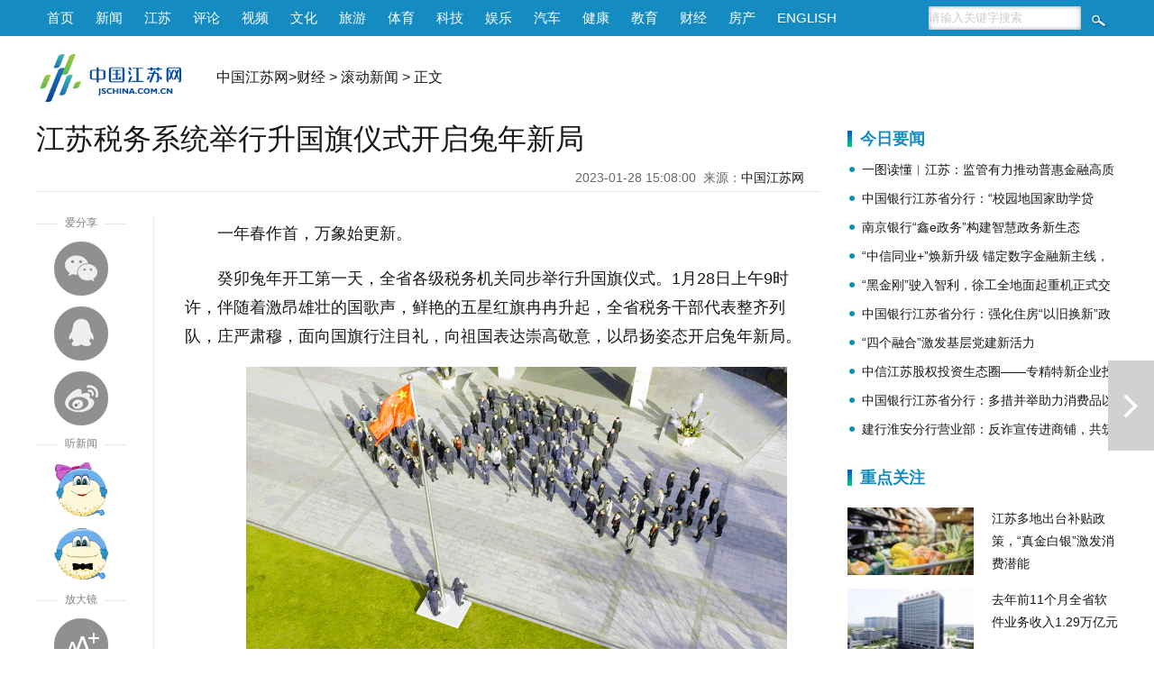

--- FILE ---
content_type: text/html
request_url: https://economy.jschina.com.cn/gdxw/202302/t20230224_3169061.shtml
body_size: 9377
content:
<!DOCTYPE html>
<html>
<head lang="zh">
<meta charset="utf-8">
<meta http-equiv="Content-Type" content="text/html; charset=utf-8"/>
<meta name="viewport" content="width=device-width,initial-scale=1,maximum-scale=1,minimum-scale=1,user-scalable=no">    
<title>江苏税务系统举行升国旗仪式开启兔年新局_中国江苏网</title>
<!-- META信息区 开始 -->
<meta name="keywords" content="" />
<meta name="description" content="一年春作首，万象始更新。癸卯兔年开工第一天，全省各级税务机关同步举行升国旗仪式。" />
<meta name="Copyright" content="中国江苏网" />
<meta name="filetype" content="0"> 
<meta name="publishedtype" content="1"> 
<meta name="pagetype" content="1"> 
<meta name="catalogs" content="bfw_224">
<meta name="contentid" content="bfw_3169061"> 
<meta name="publishdate" content="2023-02-24 15:20:48"> 
<meta name="author" content="唐可垚"> 
<meta name="source" content="中国江苏网">
<meta name="source_link" content="">
<!-- META信息区 结束 -->
<meta itemprop="image" content="https://member.jschina.com.cn/jschina300.jpg" ignoreapd="1">
<link rel="apple-touch-icon-precomposed" href="https://member.jschina.com.cn/jschina300.jpg">
<link rel="shortcut icon" type="image/x-icon" href="https://member.jschina.com.cn/jschina300.jpg">
<script type="text/javascript">
(function(win,lib){var doc=win.document;var docEl=doc.documentElement;var metaEl=doc.querySelector('meta[name="viewport"]');var flexibleEl=doc.querySelector('meta[name="flexible"]');var dpr=0;var scale=0;var tid;var flexible=lib.flexible||(lib.flexible={});if(metaEl){console.warn("将根据已有的meta标签来设置缩放比例");var match=metaEl.getAttribute("content").match(/initial\-scale=([\d\.]+)/);if(match){scale=parseFloat(match[1]);dpr=parseInt(1/scale)}}else{if(flexibleEl){var content=flexibleEl.getAttribute("content");if(content){var initialDpr=content.match(/initial\-dpr=([\d\.]+)/);var maximumDpr=content.match(/maximum\-dpr=([\d\.]+)/);if(initialDpr){dpr=parseFloat(initialDpr[1]);scale=parseFloat((1/dpr).toFixed(2))}if(maximumDpr){dpr=parseFloat(maximumDpr[1]);scale=parseFloat((1/dpr).toFixed(2))}}}}if(!dpr&&!scale){var isAndroid=win.navigator.appVersion.match(/android/gi);var isIPhone=win.navigator.appVersion.match(/iphone/gi);var devicePixelRatio=win.devicePixelRatio;if(isIPhone){if(devicePixelRatio>=3&&(!dpr||dpr>=3)){dpr=3}else{if(devicePixelRatio>=2&&(!dpr||dpr>=2)){dpr=2}else{dpr=1}}}else{dpr=1}scale=1/dpr}docEl.setAttribute("data-dpr",dpr);if(!metaEl){metaEl=doc.createElement("meta");metaEl.setAttribute("name","viewport");metaEl.setAttribute("content","initial-scale="+scale+", maximum-scale="+scale+", minimum-scale="+scale+", user-scalable=no");if(docEl.firstElementChild){docEl.firstElementChild.appendChild(metaEl)}else{var wrap=doc.createElement("div");wrap.appendChild(metaEl);doc.write(wrap.innerHTML)}}function refreshRem(){var width=docEl.getBoundingClientRect().width;if(width/dpr>750){width=750*dpr}var rem=width/10;docEl.style.fontSize=rem+"px";flexible.rem=win.rem=rem}win.addEventListener("resize",function(){clearTimeout(tid);tid=setTimeout(refreshRem,300)},false);win.addEventListener("pageshow",function(e){if(e.persisted){clearTimeout(tid);tid=setTimeout(refreshRem,300)}},false);if(doc.readyState==="complete"){doc.body.style.fontSize=12*dpr+"px"}else{doc.addEventListener("DOMContentLoaded",function(e){doc.body.style.fontSize=12*dpr+"px"},false)}refreshRem();flexible.dpr=win.dpr=dpr;flexible.refreshRem=refreshRem;flexible.rem2px=function(d){var val=parseFloat(d)*this.rem;if(typeof d==="string"&&d.match(/rem$/)){val+="px"}return val};flexible.px2rem=function(d){var val=parseFloat(d)/this.rem;if(typeof d==="string"&&d.match(/px$/)){val+="rem"}return val}})(window,window["lib"]||(window["lib"]={}));
</script>
<script type="text/javascript" src="https://member.jschina.com.cn/jquery/jquery-1.9.1.min.js"></script>
<script type="text/javascript" src="https://member.jschina.com.cn/jquery/swiper/swiper-3.4.2.jquery.min.js"></script>
<script src="https://res.wx.qq.com/open/js/jweixin-1.2.0.js"></script> 
<link href="https://member.jschina.com.cn/2020zt/down/wz2020v2.css?v1" rel="stylesheet" type="text/css"> 
<script src="https://member.jschina.com.cn/2018zt/jschina/wz2018v1.js?v4"></script><base target="_self"/>
</head>
<body>

<!-- 通用头区 -->
<div class="pc_header">
 <div class="box">
  <div class="left"><a href="http://www.jschina.com.cn/">首页</a><a href="http://news.jschina.com.cn/">新闻</a><a href="http://jsnews.jschina.com.cn/">江苏</a><a href="http://review.jschina.com.cn/">评论</a><a href="http://v.jschina.com.cn/">视频</a><a href="http://cul.jschina.com.cn/">文化</a><a href="http://tour.jschina.com.cn/">旅游</a><a href="http://sports.jschina.com.cn/">体育</a><a href="http://tech.jschina.com.cn/">科技</a><a href="http://ent.jschina.com.cn/">娱乐</a><a href="http://auto.jschina.com.cn/">汽车</a><a href="http://health.jschina.com.cn/">健康</a><a href="http://edu.jschina.com.cn/">教育</a><a href="http://economy.jschina.com.cn/">财经</a><a href="http://house.jschina.com.cn/">房产</a><a href="http://english.jschina.com.cn/">ENGLISH</a></div>
  <div class="right">
<form class="search_box" action="http://so.jschina.com.cn/was5/web/search?token=16.1422004478651.24&channelid=282695"  method="post" name="search" target="_blank">
   <input type="text" name="searchword" id="searchword" class="txt" onFocus="if(this.value!='') {this.value='';}this.style.color='#333';" onBlur="if(this.value=='') {this.value='请输入关键字搜索';this.style.color='#ccc';}" value="请输入关键字搜索" />
  <input name="Submit" id="Submit" type="submit" class="btn" value="" />
</form>
  </div>
  </div>
</div>

<div class="clear"></div>
<div class="m_header">
    <div class="left">
        <a href="http://wap.jschina.com.cn/"><img src="https://member.jschina.com.cn/2018zt/jschina/logo.png" /></a> 
    </div>
    <div class="right">
        <div class="font"><a class="bigger">+</a></div>
        <div class="font"><a class="smaller">-</a></div>
        <div class="duxin-woman"><img src="https://member.jschina.com.cn/2020zt/down/images/voice.jpg" class="women_speak" /></div>
    </div>
</div>
<div class="clear"></div>
<div class="pc_logo">
<div class="logo"><a href="http://www.jschina.com.cn/"><img src="https://member.jschina.com.cn/2016/wenzhang/images/logo_02.png" height="60" /></a></div>
<div class="locat"><a href="http://www.jschina.com.cn/">中国江苏网</a>&gt;<a href="../../" title="财经" class="CurrChnlCls">财经</a>&nbsp;&gt;&nbsp;<a href="../" title="滚动新闻" class="CurrChnlCls">滚动新闻</a>&nbsp;&gt;&nbsp;正文</div>

</div>
<div class="clear"></div>



<div class="wrap">

<div class="left">

<div id="title">江苏税务系统举行升国旗仪式开启兔年新局</div>
<div id="ftitle"></div>
<div id="ptime"><span id="pubtime_baidu">2023-01-28 15:08:00</span>&nbsp;&nbsp;<span id="source_baidu">来源：<a target="_blank" href="">中国江苏网</a></span>&nbsp;&nbsp;</div>

<div class="clear"></div>


<div class="slide_left">
  <div style="color:#fff;z-index:-999;">1</div>
  <div id="slide_left_box">
    <div class="share">
      <div class="share-title"><span>爱分享</span></div>    
      <div class="share_wx"><a onclick="javascript:bShare.share(event,'weixin',0);return false;"></a></div>
      <div class="share_qq"><a onclick="javascript:bShare.share(event,'qqim',0);return false;"></a></div>
      <div class="share_wb"><a onclick="javascript:bShare.share(event,'sinaminiblog',0);return false;"></a></div>
    </div>
    <div class="duxin">
     <div class="duxin-title"><span>听新闻</span></div>    
     <div class="duxin-woman"><img class="women_speak" src="https://member.jschina.com.cn/2018zt/jschina/susu.png" _state="0" /></div>
     <div class="duxin-man"><img class="men_speak" _state="0" src="https://member.jschina.com.cn/2018zt/jschina/jiangjiang.png" /></div>
    </div>
    <div class="font">
      <div class="font-title"><span>放大镜</span></div>    
      <div class="font-zoomout"><a class="bigger">放大字体</a></div>
      <div class="font-zoomin"><a class="smaller">缩小字体</a></div>      
    </div>    
  </div>
  <div class="clear"></div>
</div>

<div class="slide_center">

<!--正文-->
<div id="content" class="articalCont">
<div class=TRS_Editor><p>一年春作首，万象始更新。</p>
<p>癸卯兔年开工第一天，全省各级税务机关同步举行升国旗仪式。1月28日上午9时许，伴随着激昂雄壮的国歌声，鲜艳的五星红旗冉冉升起，全省税务干部代表整齐列队，庄严肃穆，面向国旗行注目礼，向祖国表达崇高敬意，以昂扬姿态开启兔年新局。</p>
<p align="center"><img src="./W020230224552412864695.gif" alt="" OLDSRC="W020230224552412864695.gif" /></p>
<p align="center">图为国家税务总局江苏省税务局举行升旗仪式</p>
<p>江苏省税务局党委书记、局长汤志水主持省局机关升国旗仪式并致辞。他强调，2023年是全面贯彻党的二十大精神的开局之年，全省税务系统要深入贯彻落实党的二十大精神，坚定捍卫“两个确立”，坚决做到“两个维护”，认真贯彻落实党中央、国务院的决策部署，牢牢把握今年的形势任务，继续埋头苦干、开拓进取，团结奋斗、守正创新，保持龙腾虎跃的“锐气”，再添动如脱兔的“灵气”，扬优势、补短板，激活力、争一流，敢为、敢闯、敢干、敢首创，加快全省税收现代化建设进程，努力在服务中国式现代化江苏新实践、服务中国税收现代化新实践中展现更大作为。</p>
<p align="center"><img src="./W020230224552425538627.jpg" alt="" OLDSRC="W020230224552425538627.jpg" /></p>
<p align="center">图为国家税务总局南京市税务局举行升旗仪式</p>
<p align="center"><img src="./W020230224552428437128.jpg" alt="" OLDSRC="W020230224552428437128.jpg" /></p>
<p align="center">图为国家税务总局无锡市税务局举行升旗仪式</p>
<p align="center"><img src="./W020230224552434368793.jpg" alt="" OLDSRC="W020230224552434368793.jpg" /></p>
<p align="center">图为国家税务总局徐州市税务局举行升旗仪式</p>
<p align="center"><img src="./W020230224552436916741.jpg" alt="" OLDSRC="W020230224552436916741.jpg" /></p>
<p align="center">图为国家税务总局常州市税务局举行升旗仪式</p>
<p align="center"><img src="./W020230224552439063999.jpg" alt="" OLDSRC="W020230224552439063999.jpg" /></p>
<p align="center">图为国家税务总局苏州市税务局举行升旗仪式</p>
<p align="center"><img src="./W020230224552441313047.jpg" alt="" OLDSRC="W020230224552441313047.jpg" /></p>
<p align="center">图为国家税务总局南通市税务局举行升旗仪式</p>
<p align="center"><img src="./W020230224552443567017.jpg" alt="" OLDSRC="W020230224552443567017.jpg" /></p>
<p align="center">图为国家税务总局连云港市税务局举行升旗仪式</p>
<p align="center"><img src="./W020230224552457603936.jpg" alt="" OLDSRC="W020230224552457603936.jpg" /></p>
<p align="center">图为国家税务总局淮安市税务局举行升旗仪式</p>
<p align="center"><img src="./W020230224552459568697.jpg" alt="" OLDSRC="W020230224552459568697.jpg" /></p>
<p align="center">图为国家税务总局盐城市税务局举行升旗仪式</p>
<p align="center"><img src="./W020230224552461656189.jpg" alt="" OLDSRC="W020230224552461656189.jpg" /></p>
<p align="center">图为国家税务总局扬州市税务局举行升旗仪式</p>
<p align="center"><img src="./W020230224552464322342.jpg" alt="" OLDSRC="W020230224552464322342.jpg" /></p>
<p align="center">图为国家税务总局镇江市税务局举行升旗仪式</p>
<p align="center"><img src="./W020230224552466897614.jpg" alt="" OLDSRC="W020230224552466897614.jpg" /></p>
<p align="center">图为国家税务总局泰州市税务局举行升旗仪式</p>
<p align="center"><img src="./W020230224552469377457.jpg" alt="" OLDSRC="W020230224552469377457.jpg" /></p>
<p align="center">图为国家税务总局宿迁市税务局举行升旗仪式</p>
<p align="center"><img src="./W020230224552471522351.jpg" alt="" OLDSRC="W020230224552471522351.jpg" /></p>
<p align="center">图为国家税务总局苏州工业园区税务局举行升旗仪式</p>
<p align="center"><img src="./W020230224552474064829.jpg" alt="" OLDSRC="W020230224552474064829.jpg" /></p>
<p align="center">图为国家税务总局张家港保税区税务局举行升旗仪式</p></div>
<p></p>
</div>

<!-- 分页 开始 -->
    <SCRIPT LANGUAGE="JavaScript"> 
    <!-- 
    function createPageHTML(_nPageCount, _nCurrIndex, _sPageName, _sPageExt){ 
      if(_nPageCount == null || _nPageCount<=1){return;}  
      var nCurrIndex = _nCurrIndex || 0; 
      if(nCurrIndex == 0)   document.write("<a class=pageLinkOn>1</a>"); 
      else  document.write("<a href=\""+_sPageName+"."+_sPageExt+"\">1</a>&nbsp;");  
      for(var i=1; i<_nPageCount; i++){ 
       if(nCurrIndex == i) document.write("<a class=pageLinkOn>"+(i+1)+"</a>");  
       else document.write("<a href=\""+_sPageName+"_" + i + "."+_sPageExt+"\">"+(i+1)+"</a>"); 
      } 
    } 
    --> 
    </SCRIPT> 
    <div class="pageLink" id="pageLink">
    <SCRIPT LANGUAGE="JavaScript">createPageHTML(1, 0, "t20230224_3169061", "shtml");</SCRIPT>       
    </div>
    <!-- 分页 结束 -->

<div class="tags-editor">
<div class="tags">标签：</div>

<div id="editor"><span id="editor_baidu">责编：唐可垚</span></div>
</div>
<!-- 摘要 -->
<div class="abstract" style="display:none;"">一年春作首，万象始更新。癸卯兔年开工第一天，全省各级税务机关同步举行升国旗仪式。</div>
 
<!-- 相关新闻 开始 -->
<div class="related">
<h3>相关新闻</h3>
<ul>



<li><a href="./t20230224_3169048.shtml">江苏盐城：税惠赋能文旅经济“兔”飞猛进</a></li>

<li><a href="./t20230224_3169000.shtml">去年江苏累计新增减税降费及退税缓税缓费4508.1亿元</a></li>

</ul>
</div>
<!-- 相关新闻 结束 -->
</div>

<div class="clear"></div>
</div>

<!-- right -->
<!--右侧区域-->
        <div class="content_right">
            <!--今日要闻 开始-->
            <div class="infomation">
                <h3>今日要闻</h3>
                <ul>
		
                    <li><a href="https://economy.jschina.com.cn/jryw/202404/t20240423_3395644.shtml" target="_blank" >一图读懂︱江苏：监管有力推动普惠金融高质量发展</a></li>
                    
                    <li><a href="https://economy.jschina.com.cn/jryw/202411/t20241121_3524853.shtml" target="_blank" >中国银行江苏省分行：“校园地国家助学贷款”助力高校学子圆梦未来</a></li>
                    
                    <li><a href="https://economy.jschina.com.cn/jryw/202410/t20241028_3517388.shtml" target="_blank" >南京银行“鑫e政务”构建智慧政务新生态</a></li>
                    
                    <li><a href="https://economy.jschina.com.cn/jryw/202409/t20240923_3463936.shtml" target="_blank" >“中信同业+”焕新升级 锚定数字金融新主线，做实金融“五篇大文章”</a></li>
                    
                    <li><a href="https://economy.jschina.com.cn/jryw/202409/t20240905_3456053.shtml" target="_blank" >“黑金刚”驶入智利，徐工全地面起重机正式交付！</a></li>
                    
                    <li><a href="https://economy.jschina.com.cn/jryw/202409/t20240904_3455597.shtml" target="_blank" >中国银行江苏省分行：强化住房“以旧换新”政策支持 助力房地产市场平稳健康发展</a></li>
                    
                    <li><a href="https://economy.jschina.com.cn/jryw/202407/t20240727_3438940.shtml" target="_blank" >“四个融合”激发基层党建新活力</a></li>
                    
                    <li><a href="https://economy.jschina.com.cn/jryw/202407/t20240724_3437719.shtml" target="_blank" >中信江苏股权投资生态圈——专精特新企业投融资对接会（南京站）成功举办</a></li>
                    
                    <li><a href="https://economy.jschina.com.cn/jryw/202407/t20240709_3430637.shtml" target="_blank" >中国银行江苏省分行：多措并举助力消费品以旧换新</a></li>
                    
                    <li><a href="https://economy.jschina.com.cn/jryw/202406/t20240627_3425514.shtml" target="_blank" >建行淮安分行营业部：反诈宣传进商铺，共筑反诈“安全线”</a></li>
                    
                </ul>
            </div>
            <!--今日要闻 结束-->
<div class="Hspace"></div>
            <!--重点关注 开始-->
            <div class="news_pic">
                <h3>重点关注</h3>
                <ul>
					
					<li>
						<a href="https://economy.jschina.com.cn/gdxw/202401/t20240105_3344640.shtml"><img src="https://economy.jschina.com.cn/gdxw/202401/W020240105430141298553.jpg" /></a>
						<p><a href="https://economy.jschina.com.cn/gdxw/202401/t20240105_3344640.shtml">江苏多地出台补贴政策，“真金白银”激发消费潜能</a></p>
					</li>
					
					<li>
						<a href="https://economy.jschina.com.cn/gdxw/202401/t20240105_3344674.shtml"><img src="https://economy.jschina.com.cn/gdxw/202401/W020240105430439094110.jpg" /></a>
						<p><a href="https://economy.jschina.com.cn/gdxw/202401/t20240105_3344674.shtml">去年前11个月全省软件业务收入1.29万亿元</a></p>
					</li>
					
					<li>
						<a href="https://economy.jschina.com.cn/gdxw/202401/t20240103_3343909.shtml"><img src="https://economy.jschina.com.cn/gdxw/202401/W020240105430934516271.jpg" /></a>
						<p><a href="https://economy.jschina.com.cn/gdxw/202401/t20240103_3343909.shtml">江苏省积极推动海洋渔业经济“后发快至”</a></p>
					</li>
					
					<li>
						<a href="https://economy.jschina.com.cn/gdxw/202401/t20240104_3344164.shtml"><img src="https://economy.jschina.com.cn/gdxw/202401/W020240105431766679001.jpg" /></a>
						<p><a href="https://economy.jschina.com.cn/gdxw/202401/t20240104_3344164.shtml">2023年江苏农村产权交易突破300亿元</a></p>
					</li>
					
					<li>
						<a href="https://economy.jschina.com.cn/gdxw/202401/t20240104_3344159.shtml"><img src="https://economy.jschina.com.cn/gdxw/202401/W020240105432108996690.jpg" /></a>
						<p><a href="https://economy.jschina.com.cn/gdxw/202401/t20240104_3344159.shtml">江苏省去年新增北交所上市企业数量全国第一</a></p>
					</li>
					
					<li>
						<a href="https://economy.jschina.com.cn/gdxw/202401/t20240104_3344163.shtml"><img src="https://economy.jschina.com.cn/gdxw/202401/W020240105432609674952.jpg" /></a>
						<p><a href="https://economy.jschina.com.cn/gdxw/202401/t20240104_3344163.shtml">江苏全省建成工会职工书屋11042家，数量全国第一</a></p>
					</li>
					
				</ul>
                <div class="clear"></div>
            </div>
            <!--重点关注 结束-->
<div class="Hspace"></div>
            <!--投资理财 开始-->
            <div class="infomation">
                <h3>投资理财</h3>
                <ul>
		
                    <li><a href="https://economy.jschina.com.cn/gdxw/202409/t20240919_3462563.shtml" target="_blank" >警银联动织密安全防护网，苏州太仓工行成功堵截50万元涉诈资金</a></li>
                    
                    <li><a href="https://economy.jschina.com.cn/gdxw/202409/t20240919_3462589.shtml" target="_blank" >泰州市道德讲堂总堂在邮储银行泰州市分行开讲</a></li>
                    
                    <li><a href="https://economy.jschina.com.cn/gdxw/202401/t20240108_3345605.shtml" target="_blank" >稳息差，中小银行开年密集调降存款挂牌利率</a></li>
                    
                    <li><a href="https://economy.jschina.com.cn/gdxw/202401/t20240103_3343917.shtml" target="_blank" >房贷利率又降了，还有望继续走低</a></li>
                    
                    <li><a href="https://economy.jschina.com.cn/gdxw/202311/t20231103_3311721.shtml" target="_blank" >存量房贷利率调降要不要提前还贷？弄清楚核心逻辑</a></li>
                    
                    <li><a href="https://economy.jschina.com.cn/gdxw/202309/t20230919_3287230.shtml" target="_blank" >国家金融监督管理总局发布风险提示：防范虚假网络投资理财类诈骗</a></li>
                    
                    <li><a href="https://economy.jschina.com.cn/gdxw/202309/t20230908_3280493.shtml" target="_blank" >存量房贷利率怎么调？</a></li>
                    
                    <li><a href="https://economy.jschina.com.cn/gdxw/202309/t20230901_3276777.shtml" target="_blank" >百万房贷月供有望减少840元？存量房贷利率调整来了</a></li>
                    
                    <li><a href="https://economy.jschina.com.cn/gdxw/202308/t20230828_3273970.shtml" target="_blank" >两部门：8月28日起证券交易印花税实施减半征收</a></li>
                    
                    <li><a href="https://economy.jschina.com.cn/gdxw/202308/t20230822_3270820.shtml" target="_blank" >1年期LPR降10个基点，5年期不变 专家称短期贷款利率将迎来一波调整</a></li>
                    
                </ul>
            </div>
            <!--投资理财 结束-->

        </div>
        <!--右侧区域结束-->
<!--// right -->

<div class="clear"></div>

</div>

<!-- 上下篇 -->


<div class="nextdoc"><a href="./t20230224_3169048.shtml" title="江苏盐城：税惠赋能文旅经济“兔”飞猛进">下一篇</a></div>


<!-- 贴底导航 -->
<div class="m_footer">
    <div class="logo"><img src="https://member.jschina.com.cn/2020zt/down/images/logo.png" /></div>
    <a href="https://member.jschina.com.cn/xjs/index.html" ignoreapd="1" target="_blank">下载</a>

  <!--ul>
    <li><div class="font"><div class="font-zoomout"><a class="bigger"><i class="fa fa-font fa-lg"></i><i class="fa fa-plus-circle"></i></a></div></div> </li>
    <li><div class="font"><div class="font-zoomin"><a class="smaller"><i class="fa fa-font fa-lg"></i><i class="fa fa-minus-circle"></i></a></div></div></li>
    <li><div class="duxin-woman"><img class="women_speak" src="https://member.jschina.com.cn/2018zt/jschina/susu.png" _state="0" /></div> </li>
    <li><div class="duxin-man"><img class="men_speak" _state="0" src="https://member.jschina.com.cn/2018zt/jschina/jiangjiang.png" /></div></li>
  </ul-->
</div>

<!-- 尾区 -->
<div id="footer">
    <div class="pc_footer">
        <div>本站不良内容举报信箱：jubao@jschina.com.cn 举报电话：（025）84737000</div>
        <a href="http://corp.jschina.com.cn/about/" rel="nofollow">网站简介</a>&nbsp;|&nbsp;
        <a href="http://www.jschina.com.cn/ad/ad1.html" rel="nofollow">广告服务</a>&nbsp;|&nbsp;
        <a href="http://corp.jschina.com.cn/lawyer/" rel="nofollow">网站律师</a>&nbsp;|&nbsp;
        <a href="http://www.jschina.com.cn/sitemap/" rel="nofollow">网站地图</a>&nbsp;|&nbsp;
        <a href="http://corp.jschina.com.cn/contact/" rel="nofollow">联系方式</a>
        <br/>中国江苏网(江苏中江网传媒股份有限公司) 版权所有&nbsp;&nbsp;
        <a href="https://beian.miit.gov.cn/">苏ICP备07000608号</a><br/>
        <a href="http://news.jschina.com.cn/licence/news.html" rel="nofollow">国新网许可证3212006001号</a>&nbsp;&nbsp;视听节目许可证1008318号&nbsp;&nbsp;
        <a href="http://corp.jschina.com.cn/zpgg/202202/t20220228_2954037.shtml" rel="nofollow">广播电视节目制作经营许可证苏字第394号</a>
        <br/>电信业务经营许可证苏B1,B2-20110153<br/>
    </div>
    <div class="mobile_footer">中国江苏网 版权所有</div>
</div>

<!-- 百度推送 -->
<script>
(function(){
    var bp = document.createElement('script');
    var curProtocol = window.location.protocol.split(':')[0];
    if (curProtocol === 'https'){
   bp.src = 'https://zz.bdstatic.com/linksubmit/push.js';
  }
  else{
  bp.src = 'https://push.zhanzhang.baidu.com/push.js';
  }
    var s = document.getElementsByTagName("script")[0];
    s.parentNode.insertBefore(bp, s);
})();
</script>

<!-- 统计流量 -->
<script language="javascript" type="text/javascript" async>
(function(w,d,g,r){
    w['_wd_o']=r;
    w[r]=w[r]||function(){arguments.t=1*new Date(),(w[r].q=w[r].q||[]).push(arguments);};
    var a=d.createElement('script'),m=d.getElementsByTagName('script')[0];
    a.async=1;
    a.src=g;m.parentNode.insertBefore(a,m);
  })(window,document,'//cl2.webterren.com/webdig.js?z=12','_wa');

 _wa('wd_paramtracker', '_wdxid=000000000000000000000000000000000000000000');
</script>


<!-- 网脉 -->
<script id="_trs_ta_js" src="//ta.trs.cn/c/js/ta.js?mpid=2833" async="async" defer="defer"></script>
<script>
    (function(){
      // 记录阅读数
      $.ajax({
        url: 'https://jhdapi.xhby.net/interaction/api/v1/interaction/article-extnums/web/addClick', // 请求的URL
        type: 'POST',
        contentType: 'application/json',
        data: JSON.stringify({
          articleId: window.location.href
        }),
        dataType: 'json',
        success: function(response) {
          // 请求成功时的回调函数
          console.log(response);
        },
        error: function(xhr, status, error) {
          // 请求失败时的回调函数
          console.log("Error: " + error);
        }
      });
    })();
  </script>

<script type="text/javascript">
function shuxie(){

    var shareTitle = document.title,
    shareUrl = window.location.href,
    shareDesc = $(".abstract_wx").html(),
    shareImg = "https://member.jschina.com.cn/img2016/jschina.jpg";
    if($(".wxpiclogo").length>0&&$(".wxpiclogo").html()!=""){
	shareImg = $(".wxpiclogo").html();
    }

console.log(shareImg);

    $.ajax({
        url: "https://app.jschina.com.cn/wx/sample.php?url="+encodeURIComponent(shareUrl),
        dataType: 'jsonp',
        jsonp: 'jsonpcallback',

        success: function (data) {

            $.each(data, function (index, result) {
                if (result['status'] == 1) {
                    var appId = result['appId'],
          timestamp = result['timestamp'],
          nonceStr = result['nonceStr'],
          signature = result['signature'];

console.log("appId:"+appId+" | timestamp:"+ timestamp+" | nonceStr:"+nonceStr+" | signature:"+signature+" | rawString:"+result['rawString']);
//console.log("appId:"+appId);
                    wx.config({
                        debug: false,
                        appId: appId,
                        timestamp: timestamp,
                        nonceStr: nonceStr,
                        signature: signature,
                        jsApiList: [
              'onMenuShareTimeline',
              'onMenuShareAppMessage',
              'onMenuShareQQ',
              'onMenuShareWeibo'
                        ]
                    });

                }
            });
        }


    });


    wx.ready(function () {
        wx.onMenuShareAppMessage({
            title: shareTitle,
            desc: shareDesc,
            imgUrl: shareImg,
            link: shareUrl,
            success: function (res) {

            }
        });

        wx.onMenuShareTimeline({
            title: shareTitle,
            imgUrl: shareImg,
            link: shareUrl,
            success: function (res) {

            }
        });

        wx.onMenuShareQQ({
            title: shareTitle,
            desc: shareDesc,
            imgUrl: shareImg,
            link: shareUrl,
            success: function (res) {

            }
        });

        wx.onMenuShareWeibo({
            title: shareTitle,
            desc: shareDesc,
            imgUrl: shareImg,
            link: shareUrl,
            success: function (res) {

            }
        });
    });
}
shuxie();

</script>
<!--script type="text/javascript" charset="utf-8" src="https://static.bshare.cn/b/buttonLite.js#style=-1&amp;uuid=a56cbb29-a40b-4306-9058-d2957c541ee9&amp;pophcol=3&amp;lang=zh" ignoreapd="1"></script-->
<!--script type="text/javascript" charset="utf-8" src="https://member.jschina.com.cn/buttonLite.js#style=-1&uuid=a56cbb29-a40b-4306-9058-d2957c541ee9&pophcol=3&lang=zh" ignoreapd="1"></script-->

</body>
</html>

--- FILE ---
content_type: text/html; charset=UTF-8
request_url: https://app.jschina.com.cn/wx/sample.php?url=https%3A%2F%2Feconomy.jschina.com.cn%2Fgdxw%2F202302%2Ft20230224_3169061.shtml&jsonpcallback=jQuery1910519205035741195_1769082921623&_=1769082921624
body_size: 559
content:
jQuery1910519205035741195_1769082921623([{"status":"1","appId":"wx7e6734c8398cee8a","timestamp":1769082914,"nonceStr":"BKXZOmFywbkSUvnh","signature":"e5c4f89c6e8f339d429093275da52e996ebbbcdc","url":"https:\/\/economy.jschina.com.cn\/gdxw\/202302\/t20230224_3169061.shtml","rawString":"jsapi_ticket=bxLdikRXVbTPdHSM05e5u73SxhTiajIj7bCfr89vUw3osASTkNvMlISZqy_6tMKwNGcpWmEkTTkt0LjTTPkPNA&noncestr=BKXZOmFywbkSUvnh&timestamp=1769082914&url=https:\/\/economy.jschina.com.cn\/gdxw\/202302\/t20230224_3169061.shtml"}])
